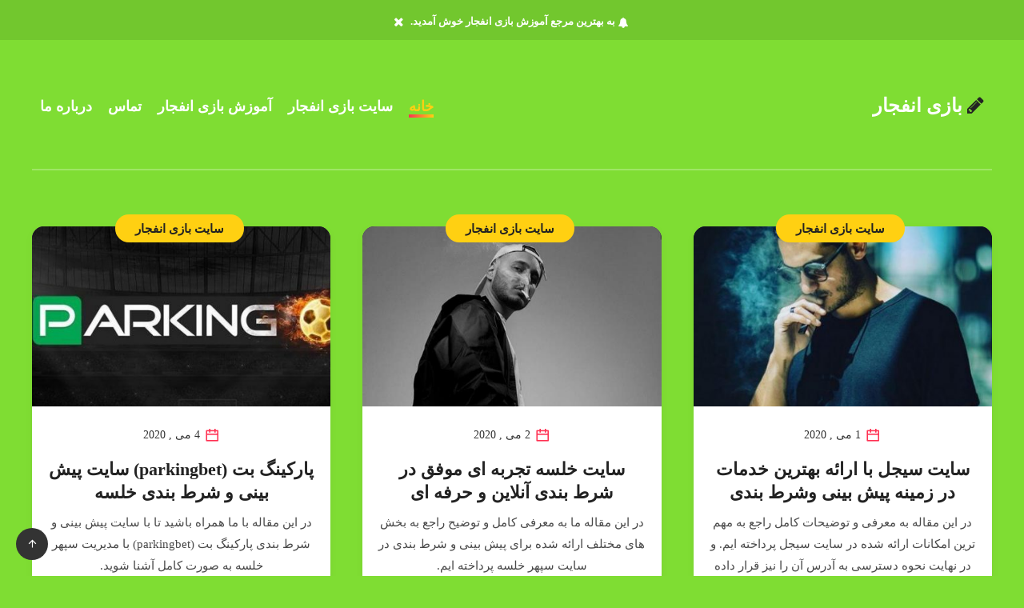

--- FILE ---
content_type: text/css; charset=UTF-8
request_url: https://markatescil.site/wp-content/themes/breek/rtl.css
body_size: 779
content:

text/css rtl.css ( ASCII text, with very long lines )
/*============= By PTheme.ir | MGH7 =============*/
.pagination div.nav a,.pagination div.nav>span,body.rtl div.filters .nice-select,div.articles.classic article .button,div.epcl-download a,.epcl-shortcode.epcl-button,.button.outline,.woocommerce .woocommerce-loop-product__title,.woocommerce-page form .form-row label, .woocommerce form .form-row label,.woocommerce fieldset legend{
    font-family: inherit !important;
}
span,ul,li,a,h1,h2,h3,h4,h5,h6,p,input,textarea,th,tr,label,legend,fieldset,button,td,form,time,#footer .published,.epcl-box{
	letter-spacing:0px !important;
	direction:rtl;
}
@media screen and (max-width: 980px){
#header div.menu-mobile {
    right: auto !important;
    left: 25px !important;
}
}
#header .share-buttons {
    float: left;
    margin: 7px 15px 0 0px;
}
#header .logo {
    float: right;
}
#header .is-sticky div.menu-wrapper .logo {
    float: right;
}
#header nav ul.menu li.menu-item-has-children:after {
    left: 0;
    right: auto;
}
#header.advertising .logo {
    float: right;
}
#header.advertising .ads {
    float: left;
}
@media screen and (min-width: 1024px){
.grid-33 {
    float: right;
}
.grid-50 {
    float: left !important;
}
}
.nice-select .option.selected {
    font-size: 13px;
}
.nice-select {
    padding-left: 40px;
    padding-right: 30px;
}	
.nice-select:after {
    left: 20px;
    right: auto;
}
.absolute.widget_tag_cloud, div.tags.absolute {
    left: 15px;
    right: auto;
}
div.text blockquote:before {
    left: auto;
    right: 0;
}
div.epcl-download a:before {
    margin-left: 10px;
    margin-right: 0;
}
div.code-toolbar {
    direction: ltr;
}
.widget_search {
    border-top-left-radius: 7px;
    border-top-right-radius: 0;
}
.epcl-shortcode.epcl-tabs ul.tab-links {
    display: flex;
	margin-bottom: 1px;
}
.epcl-shortcode.epcl-tabs ul.tab-links li {
    float: right;
}
.woocommerce-error, .woocommerce-info, .woocommerce-message {
    padding-right: 55px;
    padding-left: 15px;
}
.woocommerce span.onsale,.woocommerce ul.products li.product .onsale {
    right: 15px;
    left: auto;
}
.woocommerce-variation-price{
	margin-bottom: 20px;
}
.woocommerce-variation-price span{
	font-weight: bold;
}
.woocommerce div.product form.cart .variations select {
    margin-left: 0px;
    margin-right: 1em;
    border-radius: 5px;
    padding: 2px 0;
	margin-bottom: 10px;
}
.woocommerce div.product form.cart .reset_variations {
    margin-right: 10px;
}
@media screen and (min-width: 1024px){
.grid-66 {
    float: right;
}
}
.woocommerce .col2-set .col-1, .woocommerce-page .col2-set .col-1 {
    float: right !important;
}
.woocommerce .col2-set .col-2, .woocommerce-page .col2-set .col-2 {
    float: left !important;
}
.woocommerce table.shop_table td, .woocommerce table.shop_table th {
    text-align: right;
}
.woocommerce .woocommerce-privacy-policy-text p {
    margin-bottom: 20px;
}
.woocommerce-account .woocommerce-MyAccount-navigation {
    background: #f7f7f7;
    border-radius: 10px;
    border: 1px solid #e5e5e5;
}
.woocommerce .woocommerce-MyAccount-navigation ul {
    padding-right: 15px;
    padding-left: 15px;
}
@media screen and (max-width: 980px){
.woocommerce-account .woocommerce-MyAccount-content{
	margin-top: 30px;
}
}
.rtl.woocommerce .price_label, .rtl.woocommerce .price_label span {
    direction: rtl;
}
.woocommerce .widget_price_filter .price_slider_amount,.woocommerce-cart table.cart .product-thumbnail {
    text-align: right;
}
.woocommerce .widget_price_filter .price_slider_amount .button {
    float: left;
}
.woocommerce-cart table.cart td.actions .coupon .input-text {
    margin-left: 10px;
    margin-right: 0px;
}

.button-website {
    font-size: 20px;
    font-weight: 500;
    height: 40px;
    line-height: 40px;
    padding: 0 20px;
    text-align: center;
    margin: 0;
    background: #cf000f;
    border: none;
    cursor: pointer;
    outline: none;
    position: relative;
    color: #fff;
    text-decoration: none;
    opacity: .9;
    overflow: hidden;
    -webkit-border-radius: 4px;
    -moz-border-radius: 4px;
    border-radius: 4px;
    max-width: 1200px;
    margin : 0 auto;
    display:block
}